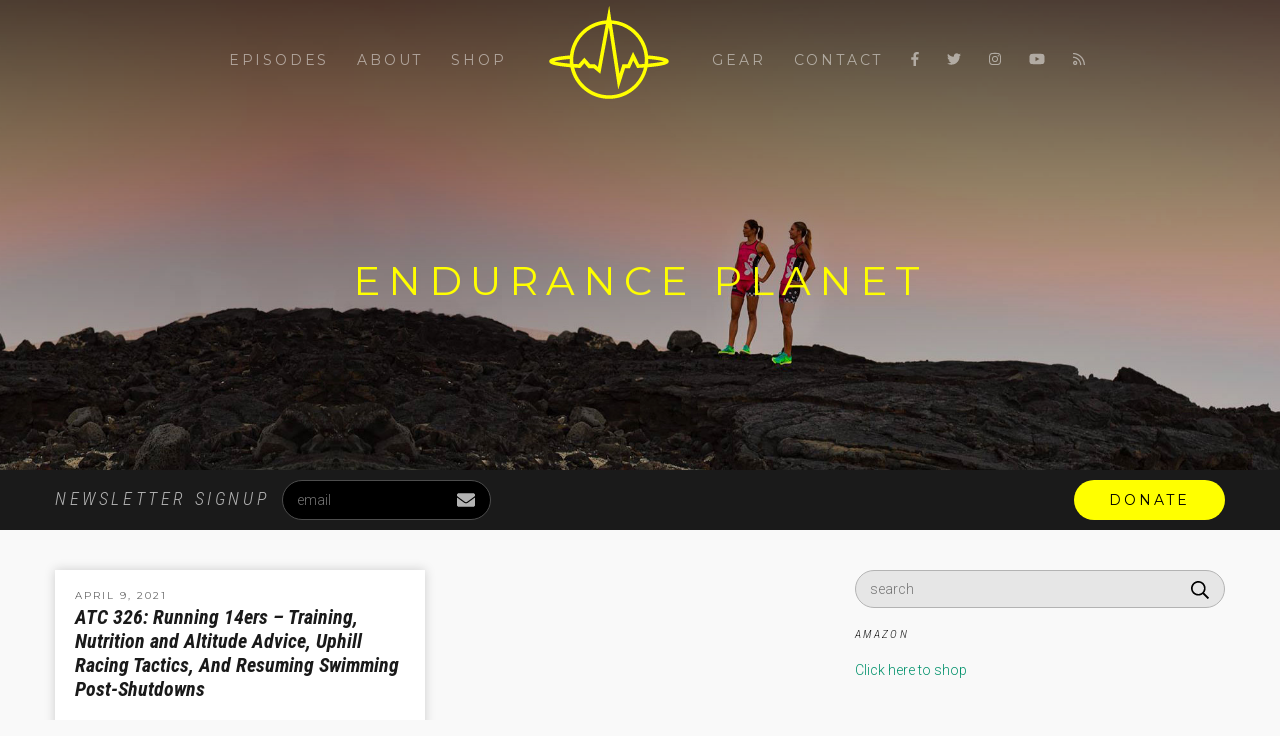

--- FILE ---
content_type: text/html; charset=UTF-8
request_url: https://enduranceplanet.com/tag/drills/
body_size: 10590
content:
<!DOCTYPE html>
<html dir="ltr" lang="en-US" prefix="og: https://ogp.me/ns#">
  <head>
    <title>drills | Endurance Planet</title>

		<!-- All in One SEO 4.9.3 - aioseo.com -->
	<meta name="robots" content="max-image-preview:large" />
	<link rel="canonical" href="https://enduranceplanet.com/tag/drills/" />
	<meta name="generator" content="All in One SEO (AIOSEO) 4.9.3" />
		<script type="application/ld+json" class="aioseo-schema">
			{"@context":"https:\/\/schema.org","@graph":[{"@type":"BreadcrumbList","@id":"https:\/\/enduranceplanet.com\/tag\/drills\/#breadcrumblist","itemListElement":[{"@type":"ListItem","@id":"https:\/\/enduranceplanet.com#listItem","position":1,"name":"Home","item":"https:\/\/enduranceplanet.com","nextItem":{"@type":"ListItem","@id":"https:\/\/enduranceplanet.com\/tag\/drills\/#listItem","name":"drills"}},{"@type":"ListItem","@id":"https:\/\/enduranceplanet.com\/tag\/drills\/#listItem","position":2,"name":"drills","previousItem":{"@type":"ListItem","@id":"https:\/\/enduranceplanet.com#listItem","name":"Home"}}]},{"@type":"CollectionPage","@id":"https:\/\/enduranceplanet.com\/tag\/drills\/#collectionpage","url":"https:\/\/enduranceplanet.com\/tag\/drills\/","name":"drills | Endurance Planet","inLanguage":"en-US","isPartOf":{"@id":"https:\/\/enduranceplanet.com\/#website"},"breadcrumb":{"@id":"https:\/\/enduranceplanet.com\/tag\/drills\/#breadcrumblist"}},{"@type":"Organization","@id":"https:\/\/enduranceplanet.com\/#organization","name":"Endurance Planet","description":"Podcasts for the endurance athlete","url":"https:\/\/enduranceplanet.com\/"},{"@type":"WebSite","@id":"https:\/\/enduranceplanet.com\/#website","url":"https:\/\/enduranceplanet.com\/","name":"Endurance Planet","description":"Podcasts for the endurance athlete","inLanguage":"en-US","publisher":{"@id":"https:\/\/enduranceplanet.com\/#organization"}}]}
		</script>
		<!-- All in One SEO -->

<script>window._wca = window._wca || [];</script>
<link rel='dns-prefetch' href='//stats.wp.com' />
<style id='wp-img-auto-sizes-contain-inline-css' type='text/css'>
img:is([sizes=auto i],[sizes^="auto," i]){contain-intrinsic-size:3000px 1500px}
/*# sourceURL=wp-img-auto-sizes-contain-inline-css */
</style>
<link rel='stylesheet' id='wp-block-library-css' href='https://enduranceplanet.com/wp-includes/css/dist/block-library/style.min.css?ver=6.9' type='text/css' media='all' />
<style id='classic-theme-styles-inline-css' type='text/css'>
/*! This file is auto-generated */
.wp-block-button__link{color:#fff;background-color:#32373c;border-radius:9999px;box-shadow:none;text-decoration:none;padding:calc(.667em + 2px) calc(1.333em + 2px);font-size:1.125em}.wp-block-file__button{background:#32373c;color:#fff;text-decoration:none}
/*# sourceURL=/wp-includes/css/classic-themes.min.css */
</style>
<link rel='stylesheet' id='woocommerce-layout-css' href='https://enduranceplanet.com/wp-content/plugins/woocommerce/assets/css/woocommerce-layout.css?ver=10.4.3' type='text/css' media='all' />
<style id='woocommerce-layout-inline-css' type='text/css'>

	.infinite-scroll .woocommerce-pagination {
		display: none;
	}
/*# sourceURL=woocommerce-layout-inline-css */
</style>
<link rel='stylesheet' id='woocommerce-smallscreen-css' href='https://enduranceplanet.com/wp-content/plugins/woocommerce/assets/css/woocommerce-smallscreen.css?ver=10.4.3' type='text/css' media='only screen and (max-width: 768px)' />
<link rel='stylesheet' id='woocommerce-general-css' href='https://enduranceplanet.com/wp-content/plugins/woocommerce/assets/css/woocommerce.css?ver=10.4.3' type='text/css' media='all' />
<style id='woocommerce-inline-inline-css' type='text/css'>
.woocommerce form .form-row .required { visibility: visible; }
/*# sourceURL=woocommerce-inline-inline-css */
</style>
<link rel='stylesheet' id='theme-css' href='https://enduranceplanet.com/wp-content/themes/endurance-planet/resources/css/theme.css?ver=1600842524' type='text/css' media='all' />
<link rel='stylesheet' id='otw-shortcode-general_foundicons-css' href='https://enduranceplanet.com/wp-content/plugins/buttons-shortcode-and-widget/include/otw_components/otw_shortcode/css/general_foundicons.css?ver=6.9' type='text/css' media='all' />
<link rel='stylesheet' id='otw-shortcode-social_foundicons-css' href='https://enduranceplanet.com/wp-content/plugins/buttons-shortcode-and-widget/include/otw_components/otw_shortcode/css/social_foundicons.css?ver=6.9' type='text/css' media='all' />
<link rel='stylesheet' id='otw-shortcode-css' href='https://enduranceplanet.com/wp-content/plugins/buttons-shortcode-and-widget/include/otw_components/otw_shortcode/css/otw_shortcode.css?ver=6.9' type='text/css' media='all' />
<script type="text/javascript" src="https://enduranceplanet.com/wp-includes/js/jquery/jquery.min.js?ver=3.7.1" id="jquery-core-js"></script>
<script type="text/javascript" src="https://enduranceplanet.com/wp-content/plugins/woocommerce/assets/js/jquery-blockui/jquery.blockUI.min.js?ver=2.7.0-wc.10.4.3" id="wc-jquery-blockui-js" defer="defer" data-wp-strategy="defer"></script>
<script type="text/javascript" id="wc-add-to-cart-js-extra">
/* <![CDATA[ */
var wc_add_to_cart_params = {"ajax_url":"/wp-admin/admin-ajax.php","wc_ajax_url":"/?wc-ajax=%%endpoint%%","i18n_view_cart":"View cart","cart_url":"https://enduranceplanet.com/cart/","is_cart":"","cart_redirect_after_add":"no"};
//# sourceURL=wc-add-to-cart-js-extra
/* ]]> */
</script>
<script type="text/javascript" src="https://enduranceplanet.com/wp-content/plugins/woocommerce/assets/js/frontend/add-to-cart.min.js?ver=10.4.3" id="wc-add-to-cart-js" defer="defer" data-wp-strategy="defer"></script>
<script type="text/javascript" src="https://enduranceplanet.com/wp-content/plugins/woocommerce/assets/js/js-cookie/js.cookie.min.js?ver=2.1.4-wc.10.4.3" id="wc-js-cookie-js" defer="defer" data-wp-strategy="defer"></script>
<script type="text/javascript" id="woocommerce-js-extra">
/* <![CDATA[ */
var woocommerce_params = {"ajax_url":"/wp-admin/admin-ajax.php","wc_ajax_url":"/?wc-ajax=%%endpoint%%","i18n_password_show":"Show password","i18n_password_hide":"Hide password"};
//# sourceURL=woocommerce-js-extra
/* ]]> */
</script>
<script type="text/javascript" src="https://enduranceplanet.com/wp-content/plugins/woocommerce/assets/js/frontend/woocommerce.min.js?ver=10.4.3" id="woocommerce-js" defer="defer" data-wp-strategy="defer"></script>
<script type="text/javascript" src="https://stats.wp.com/s-202603.js" id="woocommerce-analytics-js" defer="defer" data-wp-strategy="defer"></script>
<script type="text/javascript" src="https://enduranceplanet.com/wp-content/themes/endurance-planet/resources/js/all.min.js?ver=1600821793" id="all.min-js" defer='true'></script>
<script type="text/javascript" src="https://enduranceplanet.com/wp-content/themes/endurance-planet/resources/js/isotope.min.js?ver=1600821794" id="isotope.min-js"></script>
<script type="text/javascript" src="https://enduranceplanet.com/wp-content/themes/endurance-planet/resources/js/jquery.royalslider.js?ver=1600821793" id="jquery.royalslider-js"></script>
<script type="text/javascript" src="https://enduranceplanet.com/wp-content/themes/endurance-planet/resources/js/jquery.rs.auto-height.js?ver=1600821794" id="jquery.rs.auto-height-js"></script>
<script type="text/javascript" src="https://enduranceplanet.com/wp-content/themes/endurance-planet/resources/js/jquery.rs.autoplay.js?ver=1600821795" id="jquery.rs.autoplay-js"></script>
<script type="text/javascript" src="https://enduranceplanet.com/wp-content/themes/pxl-framework/js/magnific-popup.min.js?ver=6.9" id="magnific-popup-js"></script>
<script type="text/javascript" src="https://enduranceplanet.com/wp-content/themes/endurance-planet/resources/js/site.js?ver=1600821797" id="site-js"></script>
<link rel="https://api.w.org/" href="https://enduranceplanet.com/wp-json/" /><link rel="alternate" title="JSON" type="application/json" href="https://enduranceplanet.com/wp-json/wp/v2/tags/3881" /><link rel="EditURI" type="application/rsd+xml" title="RSD" href="https://enduranceplanet.com/xmlrpc.php?rsd" />
<meta name="generator" content="WordPress 6.9" />
<meta name="generator" content="WooCommerce 10.4.3" />
            <script type="text/javascript"><!--
                                function powerpress_pinw(pinw_url){window.open(pinw_url, 'PowerPressPlayer','toolbar=0,status=0,resizable=1,width=460,height=320');	return false;}
                //-->

                // tabnab protection
                window.addEventListener('load', function () {
                    // make all links have rel="noopener noreferrer"
                    document.querySelectorAll('a[target="_blank"]').forEach(link => {
                        link.setAttribute('rel', 'noopener noreferrer');
                    });
                });
            </script>
            	<style>img#wpstats{display:none}</style>
		<meta charset='UTF-8'>
<meta name='HandheldFriendly' content='true'>
<meta name='apple-mobile-web-app-capable' content='yes'>
<meta name='apple-mobile-web-app-status-bar-style' content='black'>
<meta name='viewport' content='user-scalable=no, initial-scale=1, maximum-scale=1, minimum-scale=1, viewport-fit=cover, width=device-width'>
	<noscript><style>.woocommerce-product-gallery{ opacity: 1 !important; }</style></noscript>
	<!-- WooCommerce Colors -->
<style type="text/css">
p.demo_store{background-color:#ff0;color:#000;}.woocommerce small.note{color:#777;}.woocommerce .woocommerce-breadcrumb{color:#777;}.woocommerce .woocommerce-breadcrumb a{color:#777;}.woocommerce div.product span.price,.woocommerce div.product p.price{color:#00916b;}.woocommerce div.product .stock{color:#00916b;}.woocommerce span.onsale{background-color:#00916b;color:#c9faed;}.woocommerce ul.products li.product .price{color:#00916b;}.woocommerce ul.products li.product .price .from{color:rgba(54, 91, 81, 0.5);}.woocommerce nav.woocommerce-pagination ul{border:1px solid #cdcdcd;}.woocommerce nav.woocommerce-pagination ul li{border-right:1px solid #cdcdcd;}.woocommerce nav.woocommerce-pagination ul li span.current,.woocommerce nav.woocommerce-pagination ul li a:hover,.woocommerce nav.woocommerce-pagination ul li a:focus{background:#e6e6e6;color:#808080;}.woocommerce a.button,.woocommerce button.button,.woocommerce input.button,.woocommerce #respond input#submit{color:#4d4d4d;background-color:#e6e6e6;}.woocommerce a.button:hover,.woocommerce button.button:hover,.woocommerce input.button:hover,.woocommerce #respond input#submit:hover{background-color:#d5d5d5;color:#4d4d4d;}.woocommerce a.button.alt,.woocommerce button.button.alt,.woocommerce input.button.alt,.woocommerce #respond input#submit.alt{background-color:#ff0;color:#000;}.woocommerce a.button.alt:hover,.woocommerce button.button.alt:hover,.woocommerce input.button.alt:hover,.woocommerce #respond input#submit.alt:hover{background-color:#ee0;color:#000;}.woocommerce a.button.alt.disabled,.woocommerce button.button.alt.disabled,.woocommerce input.button.alt.disabled,.woocommerce #respond input#submit.alt.disabled,.woocommerce a.button.alt:disabled,.woocommerce button.button.alt:disabled,.woocommerce input.button.alt:disabled,.woocommerce #respond input#submit.alt:disabled,.woocommerce a.button.alt:disabled[disabled],.woocommerce button.button.alt:disabled[disabled],.woocommerce input.button.alt:disabled[disabled],.woocommerce #respond input#submit.alt:disabled[disabled],.woocommerce a.button.alt.disabled:hover,.woocommerce button.button.alt.disabled:hover,.woocommerce input.button.alt.disabled:hover,.woocommerce #respond input#submit.alt.disabled:hover,.woocommerce a.button.alt:disabled:hover,.woocommerce button.button.alt:disabled:hover,.woocommerce input.button.alt:disabled:hover,.woocommerce #respond input#submit.alt:disabled:hover,.woocommerce a.button.alt:disabled[disabled]:hover,.woocommerce button.button.alt:disabled[disabled]:hover,.woocommerce input.button.alt:disabled[disabled]:hover,.woocommerce #respond input#submit.alt:disabled[disabled]:hover{background-color:#ff0;color:#000;}.woocommerce a.button:disabled:hover,.woocommerce button.button:disabled:hover,.woocommerce input.button:disabled:hover,.woocommerce #respond input#submit:disabled:hover,.woocommerce a.button.disabled:hover,.woocommerce button.button.disabled:hover,.woocommerce input.button.disabled:hover,.woocommerce #respond input#submit.disabled:hover,.woocommerce a.button:disabled[disabled]:hover,.woocommerce button.button:disabled[disabled]:hover,.woocommerce input.button:disabled[disabled]:hover,.woocommerce #respond input#submit:disabled[disabled]:hover{background-color:#e6e6e6;}.woocommerce #reviews h2 small{color:#777;}.woocommerce #reviews h2 small a{color:#777;}.woocommerce #reviews #comments ol.commentlist li .meta{color:#777;}.woocommerce #reviews #comments ol.commentlist li img.avatar{background:#e6e6e6;border:1px solid #dedede;}.woocommerce #reviews #comments ol.commentlist li .comment-text{border:1px solid #dedede;}.woocommerce #reviews #comments ol.commentlist #respond{border:1px solid #dedede;}.woocommerce .star-rating:before{color:#cdcdcd;}.woocommerce.widget_shopping_cart .total,.woocommerce .widget_shopping_cart .total{border-top:3px double #e6e6e6;}.woocommerce form.login,.woocommerce form.checkout_coupon,.woocommerce form.register{border:1px solid #cdcdcd;}.woocommerce .order_details li{border-right:1px dashed #cdcdcd;}.woocommerce .widget_price_filter .ui-slider .ui-slider-handle{background-color:#ff0;}.woocommerce .widget_price_filter .ui-slider .ui-slider-range{background-color:#ff0;}.woocommerce .widget_price_filter .price_slider_wrapper .ui-widget-content{background-color:#bb0;}.woocommerce-cart table.cart td.actions .coupon .input-text{border:1px solid #cdcdcd;}.woocommerce-cart .cart-collaterals .cart_totals p small{color:#777;}.woocommerce-cart .cart-collaterals .cart_totals table small{color:#777;}.woocommerce-cart .cart-collaterals .cart_totals .discount td{color:#00916b;}.woocommerce-cart .cart-collaterals .cart_totals tr td,.woocommerce-cart .cart-collaterals .cart_totals tr th{border-top:1px solid #e6e6e6;}.woocommerce-checkout .checkout .create-account small{color:#777;}.woocommerce-checkout #payment{background:#e6e6e6;}.woocommerce-checkout #payment ul.payment_methods{border-bottom:1px solid #cdcdcd;}.woocommerce-checkout #payment div.payment_box{background-color:#d9d9d9;color:#4d4d4d;}.woocommerce-checkout #payment div.payment_box input.input-text,.woocommerce-checkout #payment div.payment_box textarea{border-color:#c0c0c0;border-top-color:#b3b3b3;}.woocommerce-checkout #payment div.payment_box ::-webkit-input-placeholder{color:#b3b3b3;}.woocommerce-checkout #payment div.payment_box :-moz-placeholder{color:#b3b3b3;}.woocommerce-checkout #payment div.payment_box :-ms-input-placeholder{color:#b3b3b3;}.woocommerce-checkout #payment div.payment_box span.help{color:#777;}.woocommerce-checkout #payment div.payment_box:after{content:"";display:block;border:8px solid #d9d9d9;border-right-color:transparent;border-left-color:transparent;border-top-color:transparent;position:absolute;top:-3px;left:0;margin:-1em 0 0 2em;}
</style>
<!--/WooCommerce Colors-->
  </head>
  <body id="theBody" class="archive tag tag-drills tag-3881 wp-theme-pxl-framework wp-child-theme-endurance-planet theme-pxl-framework woocommerce-no-js"><div id="header">
  <div id="bar" class="visible-desktop">
    <div class="wrapper">
      <h1 id="logo">
        <a href="/">
          <?xml version="1.0" encoding="utf-8"?>
<!DOCTYPE svg PUBLIC "-//W3C//DTD SVG 1.1//EN" "http://www.w3.org/Graphics/SVG/1.1/DTD/svg11.dtd">
<svg version="1.1" id="Layer_1" xmlns="http://www.w3.org/2000/svg" xmlns:xlink="http://www.w3.org/1999/xlink" x="0px" y="0px"
	 width="120px" height="120px" viewBox="0 0 120 120" enable-background="new 0 0 120 120" xml:space="preserve">
	 <path fill="#FFFF00" d="M101.089,54.574c-0.658-0.064-1.322-0.129-2.002-0.186C97.085,35.441,81.569,20.468,62.38,19.317L60.166,4.666l-2.682,14.659c-19.126,1.215-34.57,16.159-36.572,35.064c-0.678,0.057-1.343,0.121-2.001,0.186C1.766,56.232,0.351,58.24,0.351,60.32c0,2.072,1.415,4.081,18.561,5.739c0.829,0.079,1.68,0.157,2.545,0.229C25.058,84.277,40.967,97.865,60,97.865c19.032,0,34.942-13.588,38.544-31.576c0.865-0.072,1.715-0.15,2.545-0.229c17.146-1.658,18.561-3.667,18.561-5.739C119.649,58.24,118.235,56.232,101.089,54.574z M93.37,45.776c1.014,2.638,1.729,5.425,2.088,8.32c0.148,1.186,0.242,2.387,0.264,3.602c0.014,0.286,0.014,0.572,0.014,0.857c0,0.508-0.008,1.016-0.035,1.516c-0.037,0.973-0.115,1.938-0.236,2.888c-1.672,0.121-3.438,0.243-5.289,0.356l-6.117-12.503L78.554,63.18h-5.061l-3.002,9.58l-7.561-49.936C76.86,23.961,88.552,33.233,93.37,45.776z M56.819,22.962l-7.89,42.993l-3.081-2.775h-4.746l-5.718-6.586l-5.788,6.591c-1.772-0.106-3.459-0.163-5.061-0.284c-0.121-0.951-0.2-1.887-0.235-2.859c-0.029-0.5-0.036-0.993-0.036-1.5c0-0.286,0-0.564,0.015-0.851c0.021-1.215,0.113-2.413,0.264-3.599c0.357-2.895,1.072-5.68,2.088-8.317C31.418,33.31,42.997,24.185,56.819,22.962z M5.254,60.32c2.551-0.793,7.817-1.637,15.444-2.322c-0.007,0.186-0.007,0.371-0.007,0.557c0,1.387,0.07,2.752,0.207,4.104C13.165,61.965,7.826,61.121,5.254,60.32z M60,94.291c-16.945,0-31.086-11.857-34.738-27.709c1.915,0.142,3.632,0.299,6.049,0.412c0.021,0,4.034-4.729,4.034-4.729l4.094,4.914h5.124l6.783,5.623l8.489-46.434l9.398,62.209l6.861-21.398h4.803l3.373-7.715l3.85,7.542c2.143-0.128,4.467-0.251,6.797-0.429C91.267,82.43,76.944,94.291,60,94.291z M99.103,62.658c0.135-1.352,0.207-2.717,0.207-4.104c0-0.186,0-0.371-0.008-0.557c7.627,0.686,12.893,1.529,15.445,2.322C112.173,61.121,106.835,61.965,99.103,62.658z"/>
</svg>
        </a>
      </h1>
      <ul id="nav">
        <li id="menu-item-19748" class="menu-item menu-item-type-custom menu-item-object-custom menu-item-19748"><a href="/">Episodes</a></li>
<li id="menu-item-19751" class="menu-item menu-item-type-post_type menu-item-object-page menu-item-19751"><a href="https://enduranceplanet.com/about/">About</a></li>
<li id="menu-item-19749" class="menu-item menu-item-type-post_type menu-item-object-page menu-item-19749"><a href="https://enduranceplanet.com/shop/">Shop</a></li>
<li id="menu-item-22919" class="menu-item menu-item-type-post_type menu-item-object-page menu-item-22919"><a href="https://enduranceplanet.com/gear/">Gear</a></li>
<li id="menu-item-19752" class="menu-item menu-item-type-post_type menu-item-object-page menu-item-19752"><a href="https://enduranceplanet.com/contact-us/">Contact</a></li>
<li id="menu-item-19753" class="menu-item menu-item-type-custom menu-item-object-custom menu-item-19753"><a target="_blank" href="https://www.facebook.com/EndurancePlanet"><i class="fab fa-facebook-f"></i></a></li>
<li id="menu-item-19754" class="menu-item menu-item-type-custom menu-item-object-custom menu-item-19754"><a target="_blank" href="https://twitter.com/enduranceplanet"><i class="fab fa-twitter"></i></a></li>
<li id="menu-item-19755" class="menu-item menu-item-type-custom menu-item-object-custom menu-item-19755"><a target="_blank" href="https://instagram.com/enduranceplanet/"><i class="fab fa-instagram"></i></a></li>
<li id="menu-item-19756" class="menu-item menu-item-type-custom menu-item-object-custom menu-item-19756"><a target="_blank" href="https://www.youtube.com/user/EndurancePlanetTV"><i class="fab fa-youtube"></i></a></li>
<li id="menu-item-19757" class="menu-item menu-item-type-custom menu-item-object-custom menu-item-19757"><a target="_blank" href="/feed/"><i class="far fa-rss"></i></a></li>
      </ul>
    </div>
  </div>
  <div id="mobile-bar" class="hidden-desktop">
    <h1 id="mobile-logo">
      <a href="/">
        <?xml version="1.0" encoding="utf-8"?>
<!DOCTYPE svg PUBLIC "-//W3C//DTD SVG 1.1//EN" "http://www.w3.org/Graphics/SVG/1.1/DTD/svg11.dtd">
<svg version="1.1" id="Layer_1" xmlns="http://www.w3.org/2000/svg" xmlns:xlink="http://www.w3.org/1999/xlink" x="0px" y="0px"
	 width="120px" height="120px" viewBox="0 0 120 120" enable-background="new 0 0 120 120" xml:space="preserve">
	 <path fill="#FFFF00" d="M101.089,54.574c-0.658-0.064-1.322-0.129-2.002-0.186C97.085,35.441,81.569,20.468,62.38,19.317L60.166,4.666l-2.682,14.659c-19.126,1.215-34.57,16.159-36.572,35.064c-0.678,0.057-1.343,0.121-2.001,0.186C1.766,56.232,0.351,58.24,0.351,60.32c0,2.072,1.415,4.081,18.561,5.739c0.829,0.079,1.68,0.157,2.545,0.229C25.058,84.277,40.967,97.865,60,97.865c19.032,0,34.942-13.588,38.544-31.576c0.865-0.072,1.715-0.15,2.545-0.229c17.146-1.658,18.561-3.667,18.561-5.739C119.649,58.24,118.235,56.232,101.089,54.574z M93.37,45.776c1.014,2.638,1.729,5.425,2.088,8.32c0.148,1.186,0.242,2.387,0.264,3.602c0.014,0.286,0.014,0.572,0.014,0.857c0,0.508-0.008,1.016-0.035,1.516c-0.037,0.973-0.115,1.938-0.236,2.888c-1.672,0.121-3.438,0.243-5.289,0.356l-6.117-12.503L78.554,63.18h-5.061l-3.002,9.58l-7.561-49.936C76.86,23.961,88.552,33.233,93.37,45.776z M56.819,22.962l-7.89,42.993l-3.081-2.775h-4.746l-5.718-6.586l-5.788,6.591c-1.772-0.106-3.459-0.163-5.061-0.284c-0.121-0.951-0.2-1.887-0.235-2.859c-0.029-0.5-0.036-0.993-0.036-1.5c0-0.286,0-0.564,0.015-0.851c0.021-1.215,0.113-2.413,0.264-3.599c0.357-2.895,1.072-5.68,2.088-8.317C31.418,33.31,42.997,24.185,56.819,22.962z M5.254,60.32c2.551-0.793,7.817-1.637,15.444-2.322c-0.007,0.186-0.007,0.371-0.007,0.557c0,1.387,0.07,2.752,0.207,4.104C13.165,61.965,7.826,61.121,5.254,60.32z M60,94.291c-16.945,0-31.086-11.857-34.738-27.709c1.915,0.142,3.632,0.299,6.049,0.412c0.021,0,4.034-4.729,4.034-4.729l4.094,4.914h5.124l6.783,5.623l8.489-46.434l9.398,62.209l6.861-21.398h4.803l3.373-7.715l3.85,7.542c2.143-0.128,4.467-0.251,6.797-0.429C91.267,82.43,76.944,94.291,60,94.291z M99.103,62.658c0.135-1.352,0.207-2.717,0.207-4.104c0-0.186,0-0.371-0.008-0.557c7.627,0.686,12.893,1.529,15.445,2.322C112.173,61.121,106.835,61.965,99.103,62.658z"/>
</svg>
      </a>
    </h1>
    <a href="" id="menubtn" class="rightside">Menu</a>
    <ul id="mobile-nav">
      <li class="menu-item menu-item-type-custom menu-item-object-custom menu-item-19748"><a href="/">Episodes</a></li>
<li class="menu-item menu-item-type-post_type menu-item-object-page menu-item-19751"><a href="https://enduranceplanet.com/about/">About</a></li>
<li class="menu-item menu-item-type-post_type menu-item-object-page menu-item-19749"><a href="https://enduranceplanet.com/shop/">Shop</a></li>
<li class="menu-item menu-item-type-post_type menu-item-object-page menu-item-22919"><a href="https://enduranceplanet.com/gear/">Gear</a></li>
<li class="menu-item menu-item-type-post_type menu-item-object-page menu-item-19752"><a href="https://enduranceplanet.com/contact-us/">Contact</a></li>
<li class="menu-item menu-item-type-custom menu-item-object-custom menu-item-19753"><a target="_blank" href="https://www.facebook.com/EndurancePlanet"><i class="fab fa-facebook-f"></i></a></li>
<li class="menu-item menu-item-type-custom menu-item-object-custom menu-item-19754"><a target="_blank" href="https://twitter.com/enduranceplanet"><i class="fab fa-twitter"></i></a></li>
<li class="menu-item menu-item-type-custom menu-item-object-custom menu-item-19755"><a target="_blank" href="https://instagram.com/enduranceplanet/"><i class="fab fa-instagram"></i></a></li>
<li class="menu-item menu-item-type-custom menu-item-object-custom menu-item-19756"><a target="_blank" href="https://www.youtube.com/user/EndurancePlanetTV"><i class="fab fa-youtube"></i></a></li>
<li class="menu-item menu-item-type-custom menu-item-object-custom menu-item-19757"><a target="_blank" href="/feed/"><i class="far fa-rss"></i></a></li>
    </ul>
  </div>
  <div class="wrapper">
    <h1 class="sitetitle">Endurance Planet</h1>
  </div>
</div>
<div id="neck">
  <div class="wrapper">
    <form id="newsletter" class="js-cm-form" action="https://www.createsend.com/t/subscribeerror?description=" method="post" data-id="A61C50BEC994754B1D79C5819EC1255C9F88757AABE36FF393FE771980734A2C8896AE7547261776DF306970D16E037381D03EFDF1C19362C20CCE4033AF2604">
      <label for="newsletter_signup" class="hidden-phone">Newsletter Signup</label>
      <div class="button_container">
        <input id="fieldEmail" name="cm-mjdfy-mjdfy" type="email" class="js-cm-email-input" required placeholder="email"/>
        <button type="submit" class="js-cm-submit-button">
          <i class="fas fa-envelope"></i>
        </button>
      </div>
    </form>
    <script type="text/javascript" src="https://js.createsend1.com/javascript/copypastesubscribeformlogic.js"></script>
    <form action="https://www.paypal.com/cgi-bin/webscr" method="post" target="_top" >
      <input type="hidden" name="cmd" value="_s-xclick">
      <input type="hidden" name="hosted_button_id" value="Y3Z3N7MYTRDLS">
      <input type="submit" class="btn alignright" border="0" name="submit" alt="PayPal - The safer, easier way to pay online!" value="Donate">
      <img alt="" border="0" src="https://www.paypalobjects.com/en_US/i/scr/pixel.gif" width="1" height="1">
    </form>
  </div>
</div>
<div class="wrapper main">
<div class="wrapper">
  <div class="row">
    <div class="span8">
      <div class="row" id="episodes">
        <div class="box span4">
    <div class="header">
    <span class="date">April 9, 2021</span>
    <h3><a href="https://enduranceplanet.com/atc-326-running-14ers-training-nutrition-and-altitude-advice-uphill-racing-tactics-and-resuming-swimming-post-shutdowns/">ATC 326: Running 14ers &#8211; Training, Nutrition and Altitude Advice, Uphill Racing Tactics, And Resuming Swimming Post-Shutdowns</a></h3>
  </div>
  <div class="excerpt">
    <p>
      On this episode: Peter asks: Advice for running the 14ers: Hey guys, Love the podcast!!! I am training to run/hike all the 14ers in colorado this august in under 30 days. I am planning on doing a ton of MAF pace running and then lots of steep hiking at MAF pace as well. I&#8217;m currently      <a href="https://enduranceplanet.com/atc-326-running-14ers-training-nutrition-and-altitude-advice-uphill-racing-tactics-and-resuming-swimming-post-shutdowns/">Read More</a>
    </p>
  </div>
      <div class="audioplayer" data-url="https://traffic.libsyn.com/secure/enduranceplanet/ATC326.mp3" >
      <table>
        <tr>
          <td width="30"><button class="play-toggle"><i class="fas fa-fw fa-play"></i></button></td>
          <td width="30"><button class="speed-toggle">1.5x</button></td>
          <td>
            <div class="playbar">
              <div class="progressbar"></div>
            </div>
          </td>
          <td width="40"><span class="time">-:--</span></td>
        </tr>
      </table>
    </div>
  </div>      </div>
          </div>
    <div class="span4">
      <div id="sidebar">
  <div class="side-section widget_search"><form role="search" method="get" id="search" action="https://enduranceplanet.com/">
  <div class="button_container">
    <input type="text" value="" name="s" id="s" placeholder="search" />
    <button type="submit" id="searchsubmit">
      <i class="far fa-search"></i>
    </button>
  </div>
</form></div><div class="widget_text side-section widget_custom_html"><h5>Amazon</h5><div class="textwidget custom-html-widget"><a target="_blank" href="https://www.amazon.com?&_encoding=UTF8&tag=endurplane01-20&linkCode=ur2&linkId=d48959dd6f6d788a9530cbde40a4a397&camp=1789&creative=9325">Click here to shop</a></div></div>  <div class="side-section">
    <h4 class="ss-social-regular ss-twitter"><a href="https://twitter.com/EndurancePlanet">@EndurancePlanet</a></h4>
    <div class="tweet">
  <div class="user">
        <a href="https://www.twitter.com/">
      <img src="" width="60" height="60">
    </a>
  </div>
  <div class="content">
    <div class="info">
          </div>
        <p class="tweet-content"></p>
  </div>
</div>  </div>
</div>    </div>
  </div>
</div>
</div> <!-- end main wrapper -->
<div id="footer">
  <div class="wrapper">
    <svg version="1.1" alt="Endurance Planet" id="logo" xmlns="https://www.w3.org/2000/svg" xmlns:xlink="https://www.w3.org/1999/xlink" x="0px" y="0px"
       width="80px" height="80px" viewBox="0 0 120 120" enable-background="new 0 0 120 120" xml:space="preserve">
       <path fill="#808080" d="M101.089,54.574c-0.658-0.064-1.322-0.129-2.002-0.186C97.085,35.441,81.569,20.468,62.38,19.317L60.166,4.666l-2.682,14.659c-19.126,1.215-34.57,16.159-36.572,35.064c-0.678,0.057-1.343,0.121-2.001,0.186C1.766,56.232,0.351,58.24,0.351,60.32c0,2.072,1.415,4.081,18.561,5.739c0.829,0.079,1.68,0.157,2.545,0.229C25.058,84.277,40.967,97.865,60,97.865c19.032,0,34.942-13.588,38.544-31.576c0.865-0.072,1.715-0.15,2.545-0.229c17.146-1.658,18.561-3.667,18.561-5.739C119.649,58.24,118.235,56.232,101.089,54.574z M93.37,45.776c1.014,2.638,1.729,5.425,2.088,8.32c0.148,1.186,0.242,2.387,0.264,3.602c0.014,0.286,0.014,0.572,0.014,0.857c0,0.508-0.008,1.016-0.035,1.516c-0.037,0.973-0.115,1.938-0.236,2.888c-1.672,0.121-3.438,0.243-5.289,0.356l-6.117-12.503L78.554,63.18h-5.061l-3.002,9.58l-7.561-49.936C76.86,23.961,88.552,33.233,93.37,45.776z M56.819,22.962l-7.89,42.993l-3.081-2.775h-4.746l-5.718-6.586l-5.788,6.591c-1.772-0.106-3.459-0.163-5.061-0.284c-0.121-0.951-0.2-1.887-0.235-2.859c-0.029-0.5-0.036-0.993-0.036-1.5c0-0.286,0-0.564,0.015-0.851c0.021-1.215,0.113-2.413,0.264-3.599c0.357-2.895,1.072-5.68,2.088-8.317C31.418,33.31,42.997,24.185,56.819,22.962z M5.254,60.32c2.551-0.793,7.817-1.637,15.444-2.322c-0.007,0.186-0.007,0.371-0.007,0.557c0,1.387,0.07,2.752,0.207,4.104C13.165,61.965,7.826,61.121,5.254,60.32z M60,94.291c-16.945,0-31.086-11.857-34.738-27.709c1.915,0.142,3.632,0.299,6.049,0.412c0.021,0,4.034-4.729,4.034-4.729l4.094,4.914h5.124l6.783,5.623l8.489-46.434l9.398,62.209l6.861-21.398h4.803l3.373-7.715l3.85,7.542c2.143-0.128,4.467-0.251,6.797-0.429C91.267,82.43,76.944,94.291,60,94.291z M99.103,62.658c0.135-1.352,0.207-2.717,0.207-4.104c0-0.186,0-0.371-0.008-0.557c7.627,0.686,12.893,1.529,15.445,2.322C112.173,61.121,106.835,61.965,99.103,62.658z"/>
    </svg>
    <h4 class="logo">Endurance Planet</h4>
    <p>&copy; 2026 Endurance Planet Inc.</p>
  </div>
</div>
<script type="speculationrules">
{"prefetch":[{"source":"document","where":{"and":[{"href_matches":"/*"},{"not":{"href_matches":["/wp-*.php","/wp-admin/*","/wp-content/uploads/*","/wp-content/*","/wp-content/plugins/*","/wp-content/themes/endurance-planet/*","/wp-content/themes/pxl-framework/*","/*\\?(.+)"]}},{"not":{"selector_matches":"a[rel~=\"nofollow\"]"}},{"not":{"selector_matches":".no-prefetch, .no-prefetch a"}}]},"eagerness":"conservative"}]}
</script>
	<script type='text/javascript'>
		(function () {
			var c = document.body.className;
			c = c.replace(/woocommerce-no-js/, 'woocommerce-js');
			document.body.className = c;
		})();
	</script>
	<link rel='stylesheet' id='wc-square-cart-checkout-block-css' href='https://enduranceplanet.com/wp-content/plugins/woocommerce-square/build/assets/frontend/wc-square-cart-checkout-blocks.css?ver=5.2.0' type='text/css' media='all' />
<link rel='stylesheet' id='wc-blocks-style-css' href='https://enduranceplanet.com/wp-content/plugins/woocommerce/assets/client/blocks/wc-blocks.css?ver=wc-10.4.3' type='text/css' media='all' />
<style id='global-styles-inline-css' type='text/css'>
:root{--wp--preset--aspect-ratio--square: 1;--wp--preset--aspect-ratio--4-3: 4/3;--wp--preset--aspect-ratio--3-4: 3/4;--wp--preset--aspect-ratio--3-2: 3/2;--wp--preset--aspect-ratio--2-3: 2/3;--wp--preset--aspect-ratio--16-9: 16/9;--wp--preset--aspect-ratio--9-16: 9/16;--wp--preset--color--black: #000000;--wp--preset--color--cyan-bluish-gray: #abb8c3;--wp--preset--color--white: #ffffff;--wp--preset--color--pale-pink: #f78da7;--wp--preset--color--vivid-red: #cf2e2e;--wp--preset--color--luminous-vivid-orange: #ff6900;--wp--preset--color--luminous-vivid-amber: #fcb900;--wp--preset--color--light-green-cyan: #7bdcb5;--wp--preset--color--vivid-green-cyan: #00d084;--wp--preset--color--pale-cyan-blue: #8ed1fc;--wp--preset--color--vivid-cyan-blue: #0693e3;--wp--preset--color--vivid-purple: #9b51e0;--wp--preset--gradient--vivid-cyan-blue-to-vivid-purple: linear-gradient(135deg,rgb(6,147,227) 0%,rgb(155,81,224) 100%);--wp--preset--gradient--light-green-cyan-to-vivid-green-cyan: linear-gradient(135deg,rgb(122,220,180) 0%,rgb(0,208,130) 100%);--wp--preset--gradient--luminous-vivid-amber-to-luminous-vivid-orange: linear-gradient(135deg,rgb(252,185,0) 0%,rgb(255,105,0) 100%);--wp--preset--gradient--luminous-vivid-orange-to-vivid-red: linear-gradient(135deg,rgb(255,105,0) 0%,rgb(207,46,46) 100%);--wp--preset--gradient--very-light-gray-to-cyan-bluish-gray: linear-gradient(135deg,rgb(238,238,238) 0%,rgb(169,184,195) 100%);--wp--preset--gradient--cool-to-warm-spectrum: linear-gradient(135deg,rgb(74,234,220) 0%,rgb(151,120,209) 20%,rgb(207,42,186) 40%,rgb(238,44,130) 60%,rgb(251,105,98) 80%,rgb(254,248,76) 100%);--wp--preset--gradient--blush-light-purple: linear-gradient(135deg,rgb(255,206,236) 0%,rgb(152,150,240) 100%);--wp--preset--gradient--blush-bordeaux: linear-gradient(135deg,rgb(254,205,165) 0%,rgb(254,45,45) 50%,rgb(107,0,62) 100%);--wp--preset--gradient--luminous-dusk: linear-gradient(135deg,rgb(255,203,112) 0%,rgb(199,81,192) 50%,rgb(65,88,208) 100%);--wp--preset--gradient--pale-ocean: linear-gradient(135deg,rgb(255,245,203) 0%,rgb(182,227,212) 50%,rgb(51,167,181) 100%);--wp--preset--gradient--electric-grass: linear-gradient(135deg,rgb(202,248,128) 0%,rgb(113,206,126) 100%);--wp--preset--gradient--midnight: linear-gradient(135deg,rgb(2,3,129) 0%,rgb(40,116,252) 100%);--wp--preset--font-size--small: 13px;--wp--preset--font-size--medium: 20px;--wp--preset--font-size--large: 36px;--wp--preset--font-size--x-large: 42px;--wp--preset--spacing--20: 0.44rem;--wp--preset--spacing--30: 0.67rem;--wp--preset--spacing--40: 1rem;--wp--preset--spacing--50: 1.5rem;--wp--preset--spacing--60: 2.25rem;--wp--preset--spacing--70: 3.38rem;--wp--preset--spacing--80: 5.06rem;--wp--preset--shadow--natural: 6px 6px 9px rgba(0, 0, 0, 0.2);--wp--preset--shadow--deep: 12px 12px 50px rgba(0, 0, 0, 0.4);--wp--preset--shadow--sharp: 6px 6px 0px rgba(0, 0, 0, 0.2);--wp--preset--shadow--outlined: 6px 6px 0px -3px rgb(255, 255, 255), 6px 6px rgb(0, 0, 0);--wp--preset--shadow--crisp: 6px 6px 0px rgb(0, 0, 0);}:where(.is-layout-flex){gap: 0.5em;}:where(.is-layout-grid){gap: 0.5em;}body .is-layout-flex{display: flex;}.is-layout-flex{flex-wrap: wrap;align-items: center;}.is-layout-flex > :is(*, div){margin: 0;}body .is-layout-grid{display: grid;}.is-layout-grid > :is(*, div){margin: 0;}:where(.wp-block-columns.is-layout-flex){gap: 2em;}:where(.wp-block-columns.is-layout-grid){gap: 2em;}:where(.wp-block-post-template.is-layout-flex){gap: 1.25em;}:where(.wp-block-post-template.is-layout-grid){gap: 1.25em;}.has-black-color{color: var(--wp--preset--color--black) !important;}.has-cyan-bluish-gray-color{color: var(--wp--preset--color--cyan-bluish-gray) !important;}.has-white-color{color: var(--wp--preset--color--white) !important;}.has-pale-pink-color{color: var(--wp--preset--color--pale-pink) !important;}.has-vivid-red-color{color: var(--wp--preset--color--vivid-red) !important;}.has-luminous-vivid-orange-color{color: var(--wp--preset--color--luminous-vivid-orange) !important;}.has-luminous-vivid-amber-color{color: var(--wp--preset--color--luminous-vivid-amber) !important;}.has-light-green-cyan-color{color: var(--wp--preset--color--light-green-cyan) !important;}.has-vivid-green-cyan-color{color: var(--wp--preset--color--vivid-green-cyan) !important;}.has-pale-cyan-blue-color{color: var(--wp--preset--color--pale-cyan-blue) !important;}.has-vivid-cyan-blue-color{color: var(--wp--preset--color--vivid-cyan-blue) !important;}.has-vivid-purple-color{color: var(--wp--preset--color--vivid-purple) !important;}.has-black-background-color{background-color: var(--wp--preset--color--black) !important;}.has-cyan-bluish-gray-background-color{background-color: var(--wp--preset--color--cyan-bluish-gray) !important;}.has-white-background-color{background-color: var(--wp--preset--color--white) !important;}.has-pale-pink-background-color{background-color: var(--wp--preset--color--pale-pink) !important;}.has-vivid-red-background-color{background-color: var(--wp--preset--color--vivid-red) !important;}.has-luminous-vivid-orange-background-color{background-color: var(--wp--preset--color--luminous-vivid-orange) !important;}.has-luminous-vivid-amber-background-color{background-color: var(--wp--preset--color--luminous-vivid-amber) !important;}.has-light-green-cyan-background-color{background-color: var(--wp--preset--color--light-green-cyan) !important;}.has-vivid-green-cyan-background-color{background-color: var(--wp--preset--color--vivid-green-cyan) !important;}.has-pale-cyan-blue-background-color{background-color: var(--wp--preset--color--pale-cyan-blue) !important;}.has-vivid-cyan-blue-background-color{background-color: var(--wp--preset--color--vivid-cyan-blue) !important;}.has-vivid-purple-background-color{background-color: var(--wp--preset--color--vivid-purple) !important;}.has-black-border-color{border-color: var(--wp--preset--color--black) !important;}.has-cyan-bluish-gray-border-color{border-color: var(--wp--preset--color--cyan-bluish-gray) !important;}.has-white-border-color{border-color: var(--wp--preset--color--white) !important;}.has-pale-pink-border-color{border-color: var(--wp--preset--color--pale-pink) !important;}.has-vivid-red-border-color{border-color: var(--wp--preset--color--vivid-red) !important;}.has-luminous-vivid-orange-border-color{border-color: var(--wp--preset--color--luminous-vivid-orange) !important;}.has-luminous-vivid-amber-border-color{border-color: var(--wp--preset--color--luminous-vivid-amber) !important;}.has-light-green-cyan-border-color{border-color: var(--wp--preset--color--light-green-cyan) !important;}.has-vivid-green-cyan-border-color{border-color: var(--wp--preset--color--vivid-green-cyan) !important;}.has-pale-cyan-blue-border-color{border-color: var(--wp--preset--color--pale-cyan-blue) !important;}.has-vivid-cyan-blue-border-color{border-color: var(--wp--preset--color--vivid-cyan-blue) !important;}.has-vivid-purple-border-color{border-color: var(--wp--preset--color--vivid-purple) !important;}.has-vivid-cyan-blue-to-vivid-purple-gradient-background{background: var(--wp--preset--gradient--vivid-cyan-blue-to-vivid-purple) !important;}.has-light-green-cyan-to-vivid-green-cyan-gradient-background{background: var(--wp--preset--gradient--light-green-cyan-to-vivid-green-cyan) !important;}.has-luminous-vivid-amber-to-luminous-vivid-orange-gradient-background{background: var(--wp--preset--gradient--luminous-vivid-amber-to-luminous-vivid-orange) !important;}.has-luminous-vivid-orange-to-vivid-red-gradient-background{background: var(--wp--preset--gradient--luminous-vivid-orange-to-vivid-red) !important;}.has-very-light-gray-to-cyan-bluish-gray-gradient-background{background: var(--wp--preset--gradient--very-light-gray-to-cyan-bluish-gray) !important;}.has-cool-to-warm-spectrum-gradient-background{background: var(--wp--preset--gradient--cool-to-warm-spectrum) !important;}.has-blush-light-purple-gradient-background{background: var(--wp--preset--gradient--blush-light-purple) !important;}.has-blush-bordeaux-gradient-background{background: var(--wp--preset--gradient--blush-bordeaux) !important;}.has-luminous-dusk-gradient-background{background: var(--wp--preset--gradient--luminous-dusk) !important;}.has-pale-ocean-gradient-background{background: var(--wp--preset--gradient--pale-ocean) !important;}.has-electric-grass-gradient-background{background: var(--wp--preset--gradient--electric-grass) !important;}.has-midnight-gradient-background{background: var(--wp--preset--gradient--midnight) !important;}.has-small-font-size{font-size: var(--wp--preset--font-size--small) !important;}.has-medium-font-size{font-size: var(--wp--preset--font-size--medium) !important;}.has-large-font-size{font-size: var(--wp--preset--font-size--large) !important;}.has-x-large-font-size{font-size: var(--wp--preset--font-size--x-large) !important;}
/*# sourceURL=global-styles-inline-css */
</style>
<script type="text/javascript" src="https://enduranceplanet.com/wp-includes/js/dist/vendor/wp-polyfill.min.js?ver=3.15.0" id="wp-polyfill-js"></script>
<script type="text/javascript" src="https://enduranceplanet.com/wp-content/plugins/jetpack/jetpack_vendor/automattic/woocommerce-analytics/build/woocommerce-analytics-client.js?minify=false&amp;ver=75adc3c1e2933e2c8c6a" id="woocommerce-analytics-client-js" defer="defer" data-wp-strategy="defer"></script>
<script type="text/javascript" src="https://enduranceplanet.com/wp-content/plugins/woocommerce/assets/js/sourcebuster/sourcebuster.min.js?ver=10.4.3" id="sourcebuster-js-js"></script>
<script type="text/javascript" id="wc-order-attribution-js-extra">
/* <![CDATA[ */
var wc_order_attribution = {"params":{"lifetime":1.0000000000000001e-5,"session":30,"base64":false,"ajaxurl":"https://enduranceplanet.com/wp-admin/admin-ajax.php","prefix":"wc_order_attribution_","allowTracking":true},"fields":{"source_type":"current.typ","referrer":"current_add.rf","utm_campaign":"current.cmp","utm_source":"current.src","utm_medium":"current.mdm","utm_content":"current.cnt","utm_id":"current.id","utm_term":"current.trm","utm_source_platform":"current.plt","utm_creative_format":"current.fmt","utm_marketing_tactic":"current.tct","session_entry":"current_add.ep","session_start_time":"current_add.fd","session_pages":"session.pgs","session_count":"udata.vst","user_agent":"udata.uag"}};
//# sourceURL=wc-order-attribution-js-extra
/* ]]> */
</script>
<script type="text/javascript" src="https://enduranceplanet.com/wp-content/plugins/woocommerce/assets/js/frontend/order-attribution.min.js?ver=10.4.3" id="wc-order-attribution-js"></script>
<script type="text/javascript" id="jetpack-stats-js-before">
/* <![CDATA[ */
_stq = window._stq || [];
_stq.push([ "view", {"v":"ext","blog":"163573196","post":"0","tz":"-8","srv":"enduranceplanet.com","arch_tag":"drills","arch_results":"1","j":"1:15.4"} ]);
_stq.push([ "clickTrackerInit", "163573196", "0" ]);
//# sourceURL=jetpack-stats-js-before
/* ]]> */
</script>
<script type="text/javascript" src="https://stats.wp.com/e-202603.js" id="jetpack-stats-js" defer="defer" data-wp-strategy="defer"></script>
		<script type="text/javascript">
			(function() {
				window.wcAnalytics = window.wcAnalytics || {};
				const wcAnalytics = window.wcAnalytics;

				// Set the assets URL for webpack to find the split assets.
				wcAnalytics.assets_url = 'https://enduranceplanet.com/wp-content/plugins/jetpack/jetpack_vendor/automattic/woocommerce-analytics/src/../build/';

				// Set the REST API tracking endpoint URL.
				wcAnalytics.trackEndpoint = 'https://enduranceplanet.com/wp-json/woocommerce-analytics/v1/track';

				// Set common properties for all events.
				wcAnalytics.commonProps = {"blog_id":163573196,"store_id":"5f90cb36-9988-4e41-88be-850c3b186f1d","ui":null,"url":"https://enduranceplanet.com","woo_version":"10.4.3","wp_version":"6.9","store_admin":0,"device":"desktop","store_currency":"USD","timezone":"America/Los_Angeles","is_guest":1};

				// Set the event queue.
				wcAnalytics.eventQueue = [];

				// Features.
				wcAnalytics.features = {
					ch: false,
					sessionTracking: false,
					proxy: false,
				};

				wcAnalytics.breadcrumbs = ["Posts tagged \u0026ldquo;drills\u0026rdquo;"];

				// Page context flags.
				wcAnalytics.pages = {
					isAccountPage: false,
					isCart: false,
				};
			})();
		</script>
		  </body>
</html>

--- FILE ---
content_type: text/css
request_url: https://enduranceplanet.com/wp-content/themes/endurance-planet/resources/css/theme.css?ver=1600842524
body_size: 4406
content:
@import url(https://fonts.googleapis.com/css?family=Roboto:300,300italic,500,500italic);
@import url(https://fonts.googleapis.com/css?family=Roboto+Condensed:700italic,300italic);
@import url(https://fonts.googleapis.com/css?family=Montserrat);

/* Containers */
	.wrapper{margin:0 auto;width:940px;position:relative;}
	.wrapper.main{margin-bottom:40px;margin-top:40px;}
	.row{margin-left:-20px;*zoom:1;}
	.row:before,
	.row:after{display:table;content:"";}
	.row:after{clear:both;}
	*[class*="span"]{float:left;margin-left:20px;}
	.span12 {width: 940px;}
	.span11 {width: 860px;}
	.span10 {width: 780px;}
	.span9 {width: 700px;}
	.span8 {width: 620px;}
	.span7 {width: 540px;}
	.span6 {width: 460px;}
	.span5 {width: 380px;}
	.span4 {width: 300px;}
	.span3 {width: 220px;}
	.span2 {width: 140px;}
	.span1 {width: 60px;}
	
/* General */
	*{line-height:150%}
	br{line-height:100%}
	html, body{background-color:#F9F9F9;color:#666666;font-size:14px;font-family:'Roboto';font-weight:300;margin:0;padding:0;}
	img{max-width:100%;height:auto;}
	img.alignright {margin:0 0 2em 2em}
	img.alignleft {margin:0 2em 2em 0}
	.wp-caption.alignright {margin:0 0 2em 2em}
	.wp-caption.alignleft {margin:0 2em 2em 0}
	.wp-caption{background-color:#FFFFFF;box-shadow:0 0 5px #999999;text-align:center;padding:5px 0;}
	img.aligncenter {display: block; margin-left: auto; margin-right: auto}
	.alignright {float:right; }
	.alignleft {float:left; }
	.aligncenter {display: block; margin-left: auto; margin-right: auto}

	strong{font-weight:700;}

	h1,h2,h3,h4,h5,h6{color:#1A1A1A;font-family:'Roboto Condensed';font-style:italic;font-weight:700;line-height:120%;}
	h4,h5,h6{letter-spacing:0.2em;text-transform:uppercase;font-weight:300;}
	h1{color:#FFFF00;font-family:'Montserrat';font-size:40px;font-style:normal;font-weight:100;letter-spacing:0.2em;text-align:center;text-transform:uppercase;}
	h2{font-size:36px;}
	h3{font-size:20px;}
	h4{font-size:17px;}
	
	h1 a,h2 a,h3 a,h4 a,h5 a,h6 a{color:#1A1A1A;line-height:120%;}
	h1 a:hover,h2 a:hover,h3 a:hover,h4 a:hover,h5 a:hover,h6 a:hover{color:#00916b;}
	
	hr{background-color:#CCCCCC;border:none;clear:both;height:1px;margin:3em 0;}
	
	a{color:#00916b;text-decoration:none;transition:all 0.4s;-webkit-transition:all 0.4s;}
	a img{border:none;}
	a:hover{color:black;}
	
	input{font:inherit;transition:all 0.4s;-webkit-transition:all 0.4s;}
	input:focus{outline:0;}
	
	.btn,
	.button,
	.comment-form input[type="submit"]{background-color:#FFFF00;border:none;border-radius:20px;cursor:pointer;color:#1A1A1A;font-family:'Montserrat';font-size:14px;letter-spacing:0.2em;line-height:100%;padding:13px 2.5em;text-transform:uppercase;}
	
	.btn:hover,
	.button:hover,
	.comment-form input[type="submit"]:hover{background-color:#000;color:#FFFF00;}
	
	.box{background-color:#fff;box-shadow:0 0 10px #CCCCCC;margin-bottom:20px;}
	.box a.media{display:block;}
	.box .header,
	.box .excerpt{margin:1em 0;padding:0 20px;position:relative;}
	.box .excerpt a{font-family:'Montserrat';font-size:11px;letter-spacing:0.2em;text-transform:uppercase;}
	.box img{height:auto;width:100%;}
	.box .popup-video{color:#FFFF00;opacity:0.5;position:absolute;text-shadow:0 0 10px #000;top:10px;right:10px;font-size:48px;}
	.box .popup-video:hover{opacity:1.0;}
	
	h2.title{margin-top:0;}
	h2.page-title{font-size:48px;margin-top:0;}
	h2.page-title + p.big{font-size:18px;position:relative;top:-1em;}
	
	.callout{background-color:#fff;box-shadow:0 0 10px rgba(0,0,0,0.1);font-family:'Roboto Condensed';font-style:italic;font-size:18px;margin:1em 0;overflow:hidden;padding:1em;}
	.callout .thumbnail{float:left;margin-right:20px;padding-top:5px;}
	.callout p{margin:0;overflow:hidden;}
	.callout p + p{margin-top:1em;}
	
	.embed-container{float:none;position: relative;padding-bottom: 56.25%; /* 16/9 ratio */padding-top: 30px; /* IE6 workaround*/height: 0;margin-bottom:1em;overflow: hidden;}
	.embed-container iframe,
	.embed-container object,
	.embed-container embed{position: absolute;top: 0;left: 0;width: 100%;height: 100%;z-index:0;}
	
	.button_container{display:inline-block;position:relative;}
	.button_container input[type="text"],
	.button_container input[type="email"]{border-radius:20px;height:38px;padding:0 1em;}
  .button_container input[type="submit"], .button_container button[type="submit"] {
    background-color: transparent;
    border: none;
    position: absolute;
    right: 10px;
    top: 0;
    bottom:0;
    height:40px;
    line-height:40px;
    cursor: pointer;
    font-family: "SSGizmo";
    font-size: 18px;
    font-style: normal;
    font-weight: normal;
    text-decoration: none;
    text-rendering: optimizeLegibility;
    white-space: nowrap;
    -webkit-font-feature-settings: "liga";
    -moz-font-feature-settings: "liga=1";
    -moz-font-feature-settings: "liga";
    -ms-font-feature-settings: "liga" 1;
    -o-font-feature-settings: "liga";
    font-feature-settings: "liga";
    -webkit-font-smoothing: antialiased;
  }
	.button_container input[type="submit"]:hover, .button_container button[type="submit"]:hover{color:#FFFF00;}
	
  #sidebar .button_container{width:100%;}
  
	.shhh{display:none;}
	
/* Header */
	h1#logo{display:none;text-align:center;}
	h1#logo svg{vertical-align:middle;width:0px;opacity:0;margin:0;}
	h1#logo svg{transform:scale(100%, 100%);opacity:1;margin:0 15px;width:120px;height:auto;}
	#nav h1#logo{display:inline-block;margin:0.2em 0 0;}
	
	#header{background:#000000 url('../images/epbanner.jpg') no-repeat 50% 50%;background-size:cover;height:470px;position:relative;}
	#header:before{
		background: -webkit-linear-gradient(rgba(0,0,0,0.7), rgba(0,0,0,0)); /* For Safari 5.1 to 6.0 */
		background: -o-linear-gradient(rgba(0,0,0,0.7), rgba(0,0,0,0)); /* For Opera 11.1 to 12.0 */
		background: -moz-linear-gradient(rgba(0,0,0,0.7), rgba(0,0,0,0)); /* For Firefox 3.6 to 15 */
		background: linear-gradient(rgba(0,0,0,0.7), rgba(0,0,0,0)); /* Standard syntax */
		content:'';position:absolute;top:0;bottom:0;left:0;right:0;
	}
	#header h1.sitetitle{display:none;margin:0;position:relative;top:250px;
		-webkit-animation: epfloat 3s ease-in-out alternate infinite;
		-moz-animation:    epfloat 3s ease-in-out alternate infinite;
		-o-animation:      epfloat 3s ease-in-out alternate infinite;
		animation:         epfloat 3s ease-in-out alternate infinite;
	}
	
	#bar,
	#mobile-bar{position:fixed;top:0;left:0;right:0;z-index:1000;}
	
	
	#nav{font-family:'Montserrat';font-size:0;list-style-type:none;margin:0;padding:0 0 0 0;text-align:center;position:relative;transition:left 1s ease-out;text-rendering: optimizeLegibility;-webkit-font-smoothing: antialiased;}
	#nav li{display:inline;}
	#nav li ul{display:none;}
	#nav li a{color:rgba(255,255,255,0.5);font-size:14px;letter-spacing:0.2em;padding:0.5em 1em;text-transform:uppercase;position:relative;top:-7px;}
	#nav li a:hover{color:rgba(255,255,255,0.8);}
	#nav li.ss-icon{display:inline-block;width:45px;}
	
	#mobile-bar{height:55px;z-index:100;}
	#mobile-bar a.rightside{float:right;height:55px;line-height:55px;padding:0 20px;}
	#mobile-logo{position:absolute;left:50%;margin:0;}
	#mobile-logo svg{margin-left:-100%;height:auto;}
	#mobile-nav{font-family:'Montserrat';list-style-type:none;margin:0;padding:0;text-align:center;top:-465px;position:absolute;transition:top 1s ease-in; text-rendering: optimizeLegibility;-webkit-font-smoothing: antialiased;width:100%;z-index:0;}
	#mobile-nav.show{top:0;}
  #mobile-nav > li:first-child{padding-top:55px;}
	#mobile-nav li.ss-icon{float:left;width:20%;}
	#mobile-nav li a{background-color:rgba(0,0,0,0.8);display:block;font-size:14px;letter-spacing:0.2em;padding:0.5em 1em;text-transform:uppercase;padding:10px 0;text-align:center;}
	#mobile-nav li a:hover{background-color:#000;color:#FFFF00;}
	
	#menubtn{color:rgba(255,255,255,0.5);font-family:'Montserrat';font-size:12px;position:relative;letter-spacing:0.2em;text-transform:uppercase;z-index:10;text-rendering: optimizeLegibility;-webkit-font-smoothing: antialiased;}
	#menubtn:hover{color:#FFFF00;}

	#neck{background-color:#1A1A1A;height:40px;padding:10px 0;}
	#neck .btn{color:#000;background-color:#FFFF00;-webkit-appearance:none;}
	#neck .btn:hover{background-color:#00916b;}
	
	#newsletter{float:left;width:500px;}
	#newsletter label{font-family:'Roboto Condensed';font-style:italic;font-weight:700;font-size:18px;line-height:120%;color:#B3B3B3;letter-spacing:0.2em !important;text-transform:uppercase;font-weight:300;margin-right:10px;}
	#newsletter input[type="email"]{background-color:#000000;border:1px solid #4D4D4D;color:#B3B3B3;padding-right:40px;}
	#newsletter input[type="email"]:focus{border-color:#FFFF00;box-shadow:0 0 5px #FFFF00;}
/*	#newsletter input[type="submit"]{background-color:#B3B3B3;border:none;border-radius:20px;color:#1A1A1A;font-family:'Montserrat';font-size:14px;letter-spacing:0.2em;line-height:100%;padding:13px 1em 12px 1.2em;text-transform:uppercase;}*/
	
	#newsletter button{color:#B3B3B3;}
	#newsletter button:hover{color:#FFFF00;}
	#newsletter button:focus{color:#FFFF00;text-shadow:0 0 5px #FFFF00;}
	
/* Single */
	h2.title + .date{position:relative;top:-1em;}
	
/* Footer */
	.greenfield{margin-top:2em;text-align:center;}
	
	#footer{background-color:#1A1A1A;color:#4D4D4D;font-size:12px;text-align:center;padding:1em 0;}
	#footer svg{padding-top:2em;}
	#footer h4.logo{color:#808080;margin-top:0;padding-bottom:2em;font-family:'Montserrat';font-size:11px;font-style:normal;letter-spacing:0.2em;line-height:100%;}
	
/* Sidebar */
	.side-section{margin-bottom:20px;clear:both;}
	.side-section .a-single{border:1px solid #cccccc;padding:10px;background-color:#e6e6e6;text-align:center;}
	.side-section .a-single iframe{margin:0 auto;}
	.side-section h4{border-bottom:1px solid #CCCCCC;text-align:center;padding:1em 0;}
	#s{background-color:#E6E6E6;border:1px solid #B3B3B3;box-sizing:border-box;width:100%;}
	
	input[type="submit"]{color:#666666;}
	input[type="submit"]:hover,
	input[type="submit"]:focus{color:#000;}
	
	.tweet{margin-bottom:2em;}
	.tweet .user{float:left;margin-right:15px;}
	.tweet .user img{border-radius:30px;}
	.tweet .content{margin-left:75px;}
	.tweet .content img{box-shadow:0 0 10px #CCCCCC;}
	.tweet .info{font-family:'Montserrat';font-size:10px;position:relative;letter-spacing:0.2em;margin:1em 0;text-transform:uppercase;}
	.tweet .info .ss-retweet{font-size:12px;position:relative;top:2px;}
	.tweet .tweet-content{margin-top:0;overflow:hidden;}
	
/* Other */
	.audioplayer{background-color:#eee;color:rgba(0,0,0,0.5);width:100%;}
	.audioplayer.active{background-color:#FFFF00;}
	.audioplayer table{width:100%;}
	.audioplayer table td{height:40px;text-align:center;}
	.audioplayer button{background-color:transparent;border:none;cursor:pointer;-webkit-appearance:none;color:rgba(0,0,0,0.5);display:block;font-size:16px;font-weight:500;padding:5px 5px;}
	.audioplayer button.play-toggle{font-size:16px;line-height:24px;padding:5px 5px 5px 10px;}
	.audioplayer button.speed-toggle{font-family:'Roboto Condensed';font-weight:700;letter-spacing:-1px;color:rgba(0,0,0,0.3);}
	.audioplayer button.speed-toggle.on{color:rgba(0,0,0,0.7);}
  .audioplayer a.download{color:rgba(0,0,0,0.5);font-size:20px;line-height:24px;padding:5px 10px;}
	.audioplayer .playbar{background-color:rgba(0,0,0,0.2);border-radius:4px;height:8px;margin:0 5px;overflow:hidden;width:100%;}
	.audioplayer .playbar .progressbar{background-color:rgba(0,0,0,0.5);border-radius:4px;cursor:pointer;height:8px;width:0px;}
	.audioplayer .time{color:rgba(0,0,0,0.7);padding:10px;}
	.audioplayer .spin{
		cursor:default;
		-webkit-animation: spin 2s linear infinite;
		-moz-animation:    spin 2s linear infinite;
		-o-animation:      spin 2s linear infinite;
		animation:         spin 2s linear infinite;
	}
	.single .audioplayer{margin:1em 0;}
	
/*	.audioplayer{background-color:black;height:30px;}
	.audioplayer audio{border-radius:0;width:100%;}*/
	
	.pagination{text-align:center;font-family:"Montserrat";text-transform:uppercase;letter-spacing:0.2em;}
	.pagination > *{padding:0.5em;text-shadow:0 1px 0 #fff;}
	.pagination > span{color:#C0C0C0;}
	.pagination .next{margin-left:2em;}
	.pagination .prev{margin-right:2em;}
	
	.cats{margin-bottom:1em;}
	.cats a{background-color:#E6E6E6;border-radius:20px;color:#1A1A1A;font-family:'Montserrat';font-size:10px;letter-spacing:0.2em;line-height:100%;padding:5px 1.5em;text-transform:uppercase;margin-right:1em;}
	.cats a:hover{background-color:#1A1A1A;color:#FFFF00;}

	.date{font-family:'Montserrat';font-size:10px;position:relative;letter-spacing:0.2em;text-transform:uppercase;}
	.date + h3{margin-top:0;}

	.flag{background-color:#FFFF00;box-shadow:0 0 5px #999999;color:#1A1A1A;font-family:'Montserrat';font-size:10px;letter-spacing:0.2em;padding:0.5em 1em;position:absolute;left:-6px;text-transform:uppercase;top:-3em;}
	.flag:before{content:'';bottom:-6px;border:3px solid transparent;border-top-color:#75741D;border-right-color:#75741D;position:absolute;left:0;}

	.featured-img{box-shadow:0 0 10px #CCCCCC;margin-top:1em !important;clear:both;}
	
	.comment-form{
		display:flex;
		flex-direction:row;
		flex-wrap:wrap;
		justify-content: space-between;
	}
	.comment-notes{flex:1 0 100%;}
	.comment-form p.comment-form-author,
	.comment-form p.comment-form-email,
	.comment-form p.comment-form-url{flex:0 1 30%;}
	
	.comment-form p.comment-form-author{order:1;}
	.comment-form p.comment-form-email{order:2;}
	.comment-form p.comment-form-url{order:3;}
	
	.comment-form p input[type="text"]{box-sizing: border-box;width:100%;}
	.comment-form textarea{box-sizing:border-box;height:8rem;order:4;width:100%;}
	.comment-form .form-submit{order:5;}
	
  #comments ul{list-style-type:none;}
  .comments-list{padding:0;}
  .comments-list > li{background-color:#eee;}
  .comments-list li + li{margin-top:1rem;}
  .comment{padding:1rem;}
  .comment-body{display:flex;flex-wrap:wrap;}
  .comment-author{order:1;flex: 0 1 50%;}
  .comment p{flex: 1 0 100%;order:3;}
  .comment-author{align-items:center;display:flex;}
  .comment-author cite{padding:0 .25rem 0 1rem;}
  .comment-meta{flex: 1 0 auto;order:4;}
  .comment .reply{align-items:center;display:flex;flex:0 1 50%;justify-content:flex-end;order:2;}
  
  #comments ul.children{margin-top:1em;padding:0;}
  #comments ul.children li{background-color:#fff;}
  
  .comment-reply-title{align-items:center;display:flex;}
  .comment-reply-title small{flex: 1 0 auto;text-align: right;}
  .comment-reply-title > a{margin-left:0.5rem;}
  #cancel-comment-reply-link{text-align:right;}
  
	@-webkit-keyframes epfloat {
	  0%   { -webkit-transform: translateY(0px); }
	  100% { -webkit-transform: translateY(10px); }
	}
	@-moz-keyframes epfloat {
  	  0%   { transform: translateY(0px); }
  	  100% { transform: translateY(10px); }
	}
	@-o-keyframes epfloat {
  	  0%   { transform: translateY(0px); }
  	  100% { transform: translateY(10px); }
	}
	@keyframes epfloat {
  	  0%   { transform: translateY(0px); }
  	  100% { transform: translateY(10px); }
	}
	
	@-webkit-keyframes spin {
	  0%   {  -webkit-transform: rotate(0deg); }
	  100% {  -webkit-transform: rotate(360deg); }
	}
	@-moz-keyframes spin {
  	  0%   {  transform: rotate(0deg); }
  	  100% {  transform: rotate(360deg); }
	}
	@-o-keyframes spin {
		0%   {  transform: rotate(0deg); }
		100% {  transform: rotate(360deg); }
	}
	@keyframes spin {
		0%   {  transform: rotate(0deg); }
		100% {  transform: rotate(360deg); }
	}

/* Media Queries */
	.visible-phone {display: none !important;}
	.visible-tablet {display: none !important;}
	.hidden-desktop {display: none !important;}
	@media only screen and (-webkit-min-device-pixel-ratio: 2), only screen and (min--moz-device-pixel-ratio: 2), only screen and (min-resolution: 320dpi){
	}
	@media (min-width: 1200px) {
		.wrapper{margin:0 auto;width:1170px;position:relative;}
		.row {margin-left: -30px;*zoom: 1;}
		.row:before,
		.row:after {display: table;content: "";}
		.row:after {clear: both;}
		[class*="span"] {float: left;margin-left: 30px;}
		.span12 {width: 1170px;}
		.span11 {width: 1070px;}
		.span10 {width: 970px;}
		.span9 {width: 870px;}
		.span8 {width: 770px;}
		.span7 {width: 670px;}
		.span6 {width: 570px;}
		.span5 {width: 470px;}
		.span4 {width: 370px;}
		.span3 {width: 270px;}
		.span2 {width: 170px;}
		.span1 {width: 70px;}
		
		.box{margin-bottom:30px;}

	}
	@media (min-width: 768px) and (max-width: 979px) {
		.visible-tablet {display: inherit !important;}
		.hidden-tablet {display: none !important;}
		.hidden-desktop {display: inherit !important;}
		.visible-desktop {display: none !important ;}
		.wrapper{width:724px;}
		.row {margin-left: -20px;*zoom: 1;}
		.row:before,
		.row:after {display: table;content: "";}
		.row:after {clear: both;}
		[class*="span"] {float: left;margin-left: 20px;}
		.span12 {width: 724px;}
		.span11 {width: 662px;}
		.span10 {width: 600px;}
		.span9 {width: 538px;}
		.span8 {width: 476px;}
		.span7 {width: 414px;}
		.span6 {width: 352px;}
		.span5 {width: 290px;}
		.span4 {width: 228px;}
		.span3 {width: 166px;}
		.span2 {width: 104px;}
		.span1 {width: 42px;}
	}
	@media (max-width: 979px) {
		#header{height:300px;}
		#header h1.sitetitle{top:165px;font-size:32px;}
		
	}
	@media (max-width: 767px) {
		.visible-phone {display: inherit !important;}
		.hidden-phone {display: none !important;}
		.hidden-desktop {display: inherit !important;}
		.visible-desktop {display: none !important;}
		.wrapper{width:96%;padding:0 2%}
		.row{margin-left: 0;}
		[class*="span"]{display: block;float: none;width: auto;margin-left: 0;}
		
		#sidebar{margin-top:60px;}
		
		#newsletter{width:auto;}
		
		#neck .btn{padding:13px 1.5em;}
		
		#header h1.sitetitle{top:165px;font-size:28px;}
		
		#mobile-logo{top:0;}
	}
	@media (max-width: 480px) {
		.comment-form p.comment-form-author,
		.comment-form p.comment-form-email,
		.comment-form p.comment-form-url{flex:1 0 100%;margin-top:0;}
		.comment-form .form-submit,
		.comment-form .form-submit input[type="submit"]{width:100%;}
	}

--- FILE ---
content_type: application/javascript
request_url: https://enduranceplanet.com/wp-content/themes/endurance-planet/resources/js/jquery.rs.auto-height.js?ver=1600821794
body_size: 322
content:
(function($) {

	"use strict";

	/**
	 *
	 * RoyalSlider auto height module
	 * @version 1.0.3:
	 *
	 * 1.0.2
	 * - Changed "on" to "one" in afterInit event listener
	 * - Removed id="clear"
	 *
	 * 1.0.3
	 * - added rsAutoHeightChange event
	 * - added minAutoHeight
	 * - transition is now enabled only after first height
	 */ 
	$.extend($.rsProto, {
		_initAutoHeight: function() {
			var self = this;
			if(self.st.autoHeight) {
				var holder,
					tH,
					currSlide,
					currHeight,
					firstTime = true,
					updHeight = function(animate) {
						currSlide = self.slides[self.currSlideId];
						holder = currSlide.holder;

						if(holder) {
							tH = holder.height();
							if(tH && tH !== currHeight && tH > (self.st.minAutoHeight || 30) ) {
								self._wrapHeight = tH;
								if(self._useCSS3Transitions || !animate) {
									self._sliderOverflow.css('height', tH);
								} else {
									self._sliderOverflow.stop(true,true).animate({height: tH}, self.st.transitionSpeed);
								}

								self.ev.trigger('rsAutoHeightChange', tH);

								// Apply CSS transitons
								if(firstTime) {
									if(self._useCSS3Transitions) {
										// force reflow
										setTimeout(function() {
											self._sliderOverflow.css(self._vendorPref + 'transition', 'height ' + self.st.transitionSpeed + 'ms ease-in-out');
										},16);
									}
									firstTime = false;
								}
							}
						}
					};

				self.ev.on('rsMaybeSizeReady.rsAutoHeight', function(e, slideObject) {
					if(currSlide === slideObject) {
						updHeight();
					}
				});

				self.ev.on('rsAfterContentSet.rsAutoHeight', function(e, slideObject) {
					if(currSlide === slideObject) {
						updHeight();
					}
				});
				


				self.slider.addClass('rsAutoHeight');
				self.ev.one('rsAfterInit', function() {
					setTimeout(function() {
						updHeight(false);
						setTimeout(function() {
							self.slider.append('<div style="clear:both; float: none;"></div>');
						}, 16);
					}, 16);
				});
				self.ev.on('rsBeforeAnimStart', function() {
					updHeight(true);
				});
				self.ev.on('rsBeforeSizeSet' , function() {
					setTimeout(function() {
						updHeight(false);
					}, 16);
				});
			}
			
		}
	});
	$.rsModules.autoHeight = $.rsProto._initAutoHeight;
})(jQuery);